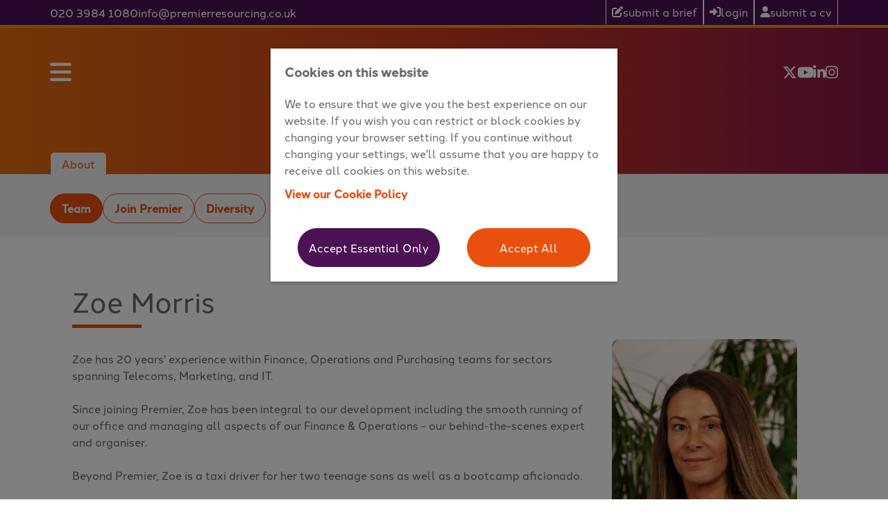

--- FILE ---
content_type: text/html; charset=utf-8
request_url: https://www.premierresourcing.co.uk/about/team/view/7/zoe-morris.aspx
body_size: 10169
content:


<!DOCTYPE html>
<html>
<head prefix="og:&#32;http://ogp.me/ns#"><meta name="viewport" content="width=device-width,&#32;initial-scale=1.0" /><link href="//fonts.googleapis.com/css?family=Open+Sans:300,400,700,900,400i,700i" rel="preload&#32;stylesheet" as="style" type="text/css" data-combine="false" /><link href="/Content/_DynamicTemplates/__shared/assets/css/animate-css-v4-1-1/animate.min.css" rel="preload&#32;stylesheet" as="style" data-combine="false" /><link href="/rss/adverts/latest.aspx" rel="alternate" type="application/rss+xml" title="Latest&#32;Jobs" /><link href="/rss/blog.aspx" rel="alternate" type="application/rss+xml" title="Latest&#32;Blog&#32;Posts" /><link rel="canonical" href="https://www.premierresourcing.co.uk/about/team/view/7/zoe-morris.aspx" /><link rel='preload stylesheet' as='style' type='text/css' href='/_firefish/AjaxControlToolkit/styles/in-use/Calendar.min.css' /><link href='/Content/_DynamicTemplates/_TemplateSite25/assets/scss/firefish.min.css?v=1.31.43' rel='preload stylesheet' as='style' data-combine='false' /><style type='text/css'>:root {--header-color:#4D1254;--header-text-color:#ffffff;--banner-text-color:#ffffff;--primary-menu-color:#E9500E;--primary-menu-text-color:#ffffff;--primary-menu-color-rgb:233, 80, 14;--primary-menu-text-color-rgb:255, 255, 255;--secondary-menu-color:#E9500E;--secondary-menu-text-color:#f2f2f2;--secondary-menu-color-rgb:233, 80, 14;--secondary-menu-text-color-rgb:242, 242, 242;--primary-color:#ffffff;--primary-text-color:#676B6D;--title-text-color:#676B6D;--hyperlink-color:#E9500E;--secondary-color:#ffffff;--secondary-text-color:#676B6D;--secondary-title-text-color:#E9500E;--secondary-hyperlink-color:#E9500E;--secondary-hyperlink-color-rgb:233, 80, 14;--secondary-color-rgb:255, 255, 255;--secondary-text-color-rgb:103, 107, 109;--secondary-title-text-color-rgb:233, 80, 14;--primary-text-color-rgb:103, 107, 109;--primary-color-rgb:255, 255, 255;--title-text-color-rgb:103, 107, 109;--hyperlink-color-rgb:233, 80, 14;--primary-button-color:#E9500E;--primary-button-text-color:#ffffff;--secondary-button-color:#4D1254;--secondary-button-text-color:#ffffff;--primary-button-color-rgb:233, 80, 14;--primary-button-text-color-rgb:255, 255, 255;--secondary-button-color-rgb:77, 18, 84;--secondary-button-text-color-rgb:255, 255, 255;--footer-color:#E9500E;--footer-text-color:#ffffff;--footer-title-text-color:#ffffff;--footer-hyperlink-color:#ffffff;}.content-item--24 {--additional-plugin-background-colour:#ffffff;--secondary-color:#ffffff;--secondary-text-color:#676B6D;--secondary-title-text-color:#676B6D;--secondary-hyperlink-color:#E9500E;--secondary-hyperlink-color-rgb:233, 80, 14;--secondary-color-rgb:255, 255, 255;--secondary-text-color-rgb:103, 107, 109;--secondary-title-text-color-rgb:103, 107, 109;}.content-item--22 {--additional-plugin-background-colour:#f2f2f2;--secondary-color:#F2F2F2;--secondary-text-color:#676B6D;--secondary-title-text-color:#676B6D;--secondary-hyperlink-color:#E95110;--secondary-hyperlink-color-rgb:233, 81, 16;--secondary-color-rgb:242, 242, 242;--secondary-text-color-rgb:103, 107, 109;--secondary-title-text-color-rgb:103, 107, 109;}.content-item--23 {--additional-plugin-background-colour:#ffffff;--secondary-color:#FFFFFF;--secondary-text-color:#676B6D;--secondary-title-text-color:#676B6D;--secondary-hyperlink-color:#E9500E;--secondary-hyperlink-color-rgb:233, 80, 14;--secondary-color-rgb:255, 255, 255;--secondary-text-color-rgb:103, 107, 109;--secondary-title-text-color-rgb:103, 107, 109;}</style><link rel="stylesheet" href="/content/custom-assets/main-layout/custom-css.css?v=NjM4MTEwMTc3MTM0ODMwMDAw" type="text/css" rel="preload stylesheet" as="style" data-combine="false"><link rel="stylesheet" href="/content/custom-assets/typography.css?v=NjM4MTAxNTY3NzIyODMwMDAw" type="text/css" rel="preload stylesheet" as="style" data-combine="false"><script defer type="application/javascript" language="javascript" src="/_firefish/bundles/js/ffCore.min.js?ffVer=3.6.311.08-639040792011353247"></script>
<script defer type="application/javascript" language="javascript" src="/_combinedresources/js/0facf9e88a6665f8236ed0f5fd872f1f.js"></script><meta property="og:title" content="Zoe Morris" /><meta property="og:url" content="https://www.premierresourcing.co.uk/about/team/view/7/zoe-morris.aspx" /><meta property="og:description" content="Zoe has worked for 20 years within Finance, Operations and Purchasing teams for many sectors including Marketing, and IT. She has joined Louise&#8217;s exciting team at Premier Resourcing. When she&#8217;s not a taxi driver for her 2 teenage sons." /><meta property="og:type" content="website" /><meta property="og:image" content="https://www.premierresourcing.co.uk/webdocs/PremierResourcing/CompanySettings/1/Social_Sharing_Logo/social-share-logo-premier.jpg" /><meta property="og:image:secure_url" content="https://www.premierresourcing.co.uk/webdocs/PremierResourcing/CompanySettings/1/Social_Sharing_Logo/social-share-logo-premier.jpg" /><link rel="image_src" type="image/jpeg" href="https://www.premierresourcing.co.uk/webdocs/PremierResourcing/CompanySettings/1/Social_Sharing_Logo/social-share-logo-premier.jpg" /><meta property="og:image:type" content="image/jpeg" /><link rel="SHORTCUT&#32;ICON" type="image/x-icon" href="https://www.premierresourcing.co.uk/webdocs/PremierResourcing/CompanySettings/1/Favicon/premier.ico" /><title>
	Zoe Morris
</title><meta name="description" content="Zoe&#32;has&#32;worked&#32;for&#32;20&#32;years&#32;within&#32;Finance,&#32;Operations&#32;and&#32;Purchasing&#32;teams&#32;for&#32;many&#32;sectors&#32;including&#32;Marketing,&#32;and&#32;IT.&#32;She&#32;has&#32;joined&#32;Louise&amp;#8217;s&#32;exciting&#32;team&#32;at&#32;Premier&#32;Resourcing.&#32;When&#32;she&amp;#8217;s&#32;not&#32;a&#32;taxi&#32;driver&#32;for&#32;her&#32;2&#32;teenage&#32;sons." /><meta name="keywords" content="Zoe&#32;Morris" /></head>
<body id="ctl00_Body" class="template-page">
    <form method="post" action="./zoe-morris.aspx" id="aspnetForm" class="layout-wrapper">
<div class="aspNetHidden">
<input type="hidden" name="__EVENTTARGET" id="__EVENTTARGET" value="" />
<input type="hidden" name="__EVENTARGUMENT" id="__EVENTARGUMENT" value="" />
<input type="hidden" name="__VIEWSTATE" id="__VIEWSTATE" value="xlfuwbzkzP+8KuLraPoIjFlw/U3XPsnP+TK6csaFfNJu7ZhsoUSGo0qtqSPvvUJ1IxGnbEyIFODfRCiFmGbzbmbgNSOgVoKkgOh/PxJRooo7ECMKTvyBTrUCM6GquVMMOAPbVj9qMP8aRJTvN1YfrIs1WKCgCyZaohRuJp5CWc1oNgHTxRKprkyv6Gen+vcSgGZuX16k+9P0v56WbKn+vUeKaapDxSGmITdBkHd12QdoO39Y3S2p7mOlMC6UKrgTPAKpdRjZVrd8/H9Wzp11XB544/3jt61ZvAOY2V6Qk/bWN1X1AD1s3jxA9/jYCX52+F5H6/+kMFpu8rxQ4L48zYflXZy8MZ6frXA5xyWWbgRl/AwsLUUMjieS/8Z6DP5HeQ9LkBNTRIHXkFqi0Fx6E7Y8J78HwmN/X7Q4pOIGmJfrMzOyADSYHmvUm9J/d4KizmVTo7fcrGFEVanAwTKNCWWKzpPib0DBXlNfQL+6Phf8WtGv/L8h3ATmrOAbYDD8mYW8bd/BRf/S9DSxC81jeCk1lOchy0WvUn4VJofMeMoMk5BokSARgrsIyYPVSK2SdQ0KOQ12Gs/xYb1J8rgPVyJ0FUs+aSm7yEo6/SJY0Rc+VbsNlMLDmgacDdrupaWztikV6m6NN5Bk1OEHLhvqrpbgmlVCnPTteiKN4HB946rzL69b7EauhMX5kKjxEgvkvGA5EpECQxPUhiQgeJ/[base64]/BS3+3VkIFqzQR9uq/PmvAL5udE8TGJW6E5YBGVDMF1L1O2JBVqBCflWzcC2Ya8QhIcAZEg3fYcVJhmF5UmWmk2GJpoPrAjbuyHRc9wQ==" />
</div>

<script type="text/javascript">
//<![CDATA[
var theForm = document.forms['aspnetForm'];
if (!theForm) {
    theForm = document.aspnetForm;
}
function __doPostBack(eventTarget, eventArgument) {
    if (!theForm.onsubmit || (theForm.onsubmit() != false)) {
        theForm.__EVENTTARGET.value = eventTarget;
        theForm.__EVENTARGUMENT.value = eventArgument;
        theForm.submit();
    }
}
//]]>
</script>



<script src="../../../../scripts/aspNetFramework.min.js" type="text/javascript"></script>
<div class="aspNetHidden">

	<input type="hidden" name="__VIEWSTATEGENERATOR" id="__VIEWSTATEGENERATOR" value="5F38C329" />
	<input type="hidden" name="__EVENTVALIDATION" id="__EVENTVALIDATION" value="AUZgrkWgiuspXUFH9nXdt5zOiGfvAFCm8Ba+PeVCXDkgK8N0jgqFwGnOA2RwE/+ZGOMEkHA69HyV+j14+HGv9dA/fsYkCOdA0yDqKw2ZcoXDmk3CiUviDQ8KWT0F+hji1l4fCOc/NR+hF3p5uS4FG3jFGCM=" />
</div>
        <script type="text/javascript">
//<![CDATA[
Sys.WebForms.PageRequestManager._initialize('ctl00$ScriptManager1', 'aspnetForm', ['fctl00$PgMsg$upPgMsg',''], [], [], 90, 'ctl00');
//]]>
</script>


        

<header class="site-header site-header--normal">
    <div class="site-header-top">
        <div class="site-header-top-container site-container">
            <div class="site-header-contact">
                <a href="tel:020 3984 1080" id="ctl00_Header_lnkPhone">020 3984 1080</a>
                <a href="mailto:info@premierresourcing.co.uk" id="ctl00_Header_lnkEmail">info@premierresourcing.co.uk</a>
            </div>
            <div class="site-header-cta">
                <a href="https://www.premierresourcing.co.uk/submit-a-brief.aspx" id="ctl00_Header_lnkRequestVacancy">
                    <i class="fas fa-edit"></i>
                    <span id="ctl00_Header_lnkRequestVacancytxt">Submit a Brief</span>
                </a>
                <a href="/login" id="ctl00_Header_lnkLogin">
                    <i class="fas fa-sign-in-alt"></i>
                    Login
                </a>
                <a href="/register" id="ctl00_Header_lnkRegister">
                    <i class="fas fa-user"></i>
                    Submit a CV
                </a>
                
                
            </div>
        </div>
    </div>
    <div class="site-header-bottom site-container">
        <div class="site-header-hamburger-box">
            <i class="fas fa-bars site-header-hamburger js-burger-menu" tabindex="0"></i>
        </div>
        <div class="site-header-logo">
            <a href="/" id="ctl00_Header_lnkLogo" title="Premier&#32;Resourcing">
                <img src="https://www.premierresourcing.co.uk/webdocs/PremierResourcing/StarterSite/1/Logo/pr-header-logo-new.png" id="ctl00_Header_imgLogo" data-template-id="25" data-template-name="mandarin" alt="Premier&#32;Resourcing" />
            </a>
        </div>
        <div class="site-header-social">
            
<a href="http://www.twitter.com/PremierResuk" id="ctl00_Header_SocialLinksHeader_lnkTwitter">
    <i class="fab fa-x-twitter"></i>
</a>
<a href="http://www.youtube.com/channel/UCN0ucyXLI-iIfHYnRVnIMVA" id="ctl00_Header_SocialLinksHeader_lnkVideo">
    <i class="fab fa-youtube"></i>
</a>
<a href="http://www.linkedin.com/company/premier-resourcing-uk/?viewAsMember=true" id="ctl00_Header_SocialLinksHeader_lnkLinkedIn">
    <i class="fab fa-linkedin-in"></i>
</a>
<a href="https://www.instagram.com/premier_resourcing/" id="ctl00_Header_SocialLinksHeader_lnkInstagram">
    <i class="fab fa-instagram"></i>
</a>


        </div>

        <div class="site-nav-primary">
            <div class="site-container">
                <div class="site-nav-close">
                    <i class="fas fa-times" tabindex="0"></i>
                </div>
                <nav class="site-nav-primary-menu-container">
                    <div class="site-nav-primary-items">
                        
  
  <ul class="js-menu-items">
  <li class="site-nav-primary-item"><a class="site-nav-primary-link" href="https://www.premierresourcing.co.uk/">Home</a></li>
  <li class="site-nav-primary-item"><a href="#" class="site-nav-primary-link site-nav-primary-link--selected">About<i class="fas fa-angle-right site-nav-primary-link__caret" tabindex="0"></i></a><ul class="site-nav-primary-child-menu">
      <li class="site-nav-primary-item"><a href="https://www.premierresourcing.co.uk/about/team.aspx" class="site-nav-primary-link site-nav-primary-link--selected">Team</a></li>
      <li class="site-nav-primary-item"><a class="site-nav-primary-link" href="https://www.premierresourcing.co.uk/about/join-premier.aspx">Join Premier</a></li>
      <li class="site-nav-primary-item"><a class="site-nav-primary-link" href="https://www.premierresourcing.co.uk/about/diversity.aspx">Diversity</a></li>
    </ul>
  </li>
  <li class="site-nav-primary-item"><a class="site-nav-primary-link" href="https://www.premierresourcing.co.uk/vacancies.aspx">Vacancies</a></li>
  <li class="site-nav-primary-item"><a class="site-nav-primary-link" href="#">Sectors<i class="fas fa-angle-right site-nav-primary-link__caret" tabindex="0"></i></a><ul class="site-nav-primary-child-menu">
      <li class="site-nav-primary-item"><a class="site-nav-primary-link" href="https://www.premierresourcing.co.uk/sectors/pr-comms.aspx">PR &amp; Comms</a></li>
      <li class="site-nav-primary-item"><a class="site-nav-primary-link" href="https://www.premierresourcing.co.uk/sectors/marketing.aspx">Marketing</a></li>
      <li class="site-nav-primary-item"><a class="site-nav-primary-link" href="https://www.premierresourcing.co.uk/sectors/social-content.aspx">Social &amp; Content</a></li>
      <li class="site-nav-primary-item"><a class="site-nav-primary-link" href="https://www.premierresourcing.co.uk/sectors/creative.aspx">Creative</a></li>
      <li class="site-nav-primary-item"><a class="site-nav-primary-link" href="https://www.premierresourcing.co.uk/sectors/freelance-interim.aspx">Freelance &amp; Interim</a></li>
    </ul>
  </li>
  <li class="site-nav-primary-item"><a class="site-nav-primary-link" href="https://www.premierresourcing.co.uk/insights.aspx">Insights</a></li>
  <li class="site-nav-primary-item"><a class="site-nav-primary-link" href="https://www.premierresourcing.co.uk/contact.aspx">Contact</a></li>
  <li class="site-nav-primary-item"><a class="site-nav-primary-link" href="https://www.premierresourcing.co.uk/submit-a-brief.aspx">Submit a brief</a></li>
</ul>

                    </div>
                    <div class="site-nav-primary-cta">
                        <a href="/login" id="ctl00_Header_lnkLoginNav" class="secondary-button">
                            <i class="fas fa-sign-in-alt"></i>
                            Login
                        </a>
                        <a href="/register" id="ctl00_Header_lnkRegisterNav" class="secondary-button">
                            <i class="fas fa-user"></i>
                            Submit a CV
                        </a>
                        <a href="https://www.premierresourcing.co.uk/submit-a-brief.aspx" id="ctl00_Header_lnkRequestVacancyNav" class="secondary-button">
                            <i class="fas fa-user"></i>
                            <span id="ctl00_Header_lnkRequestVacancyNavtxt">Submit a Brief</span>
                        </a>
                        
                        
                    </div>
                </nav>
            </div>
        </div>

    </div>

</header>

        <section class="site-banner">
            <div class="site-banner-top">
                <div id="ctl00_bannerImageContainer" class="site-banner-image-container"></div>
                <div class="site-banner-content">
                    <div class="site-banner-content__text">
                        
                    </div>
                    
                </div>
            </div>
            <nav class="site-banner-nav">
                <div class="site-container">
                    <div id="ctl00_divCurrentPage" class="site-banner-nav__current">
                        About
                    </div>
                    
  
  <ul>
            <li class="site-nav-breadcrumb-item site-nav-breadcrumb-item--selected"><a class="site-nav-breadcrumb-link" href="https://www.premierresourcing.co.uk/about/team.aspx">Team</a></li>
            <li class="site-nav-breadcrumb-item"><a class="site-nav-breadcrumb-link" href="https://www.premierresourcing.co.uk/about/join-premier.aspx">Join Premier</a></li>
            <li class="site-nav-breadcrumb-item"><a class="site-nav-breadcrumb-link" href="https://www.premierresourcing.co.uk/about/diversity.aspx">Diversity</a></li>
          </ul>

                </div>
            </nav>
        </section>

        <main role="main"
              class="site-main">
            
    
  
  <div class="site-container">
  <div class="page page--team"><article><div class="team-member-header">
        <h1 class="team-member-title">Zoe Morris</h1>
      </div>
      <div class="team-member-split">
        <div class="team-member-profile"><p paraeid="{405e6130-d9fa-45ca-a79d-eaeb78f2fa94}{144}" paraid="841382419">Zoe has 20 years&#39; experience within Finance, Operations and Purchasing teams for sectors spanning Telecoms, Marketing, and IT.&nbsp;<br />
<br />
Since joining Premier, Zoe has been integral to our development including the smooth running of our office and managing all aspects of our Finance &amp; Operations - our behind-the-scenes expert and organiser.&nbsp;<br />
<br />
Beyond Premier, Zoe is a taxi driver for her two teenage sons as well as a bootcamp aficionado.&nbsp;&nbsp;</p>

<div style="padding:56.25% 0 0 0;position:relative;">&nbsp;</div>
<script src="https://player.vimeo.com/api/player.js"></script></div>
        <div class="team-member-detail-container fade-in-right">
          <div class="team-member-image-container"><img class="team-member-image" src="/userfiles/PremierResourcing/ffImages/1M3A7239ps3.jpg" alt="" title=""></div>
          <div class="team-member-name">
            <h2><a href="https://www.premierresourcing.co.uk/about/team/view/7/zoe-morris.aspx">Zoe Morris</a></h2>
          </div>
          <div class="team-member-sub-title">
            <h3>Finance &amp; Operations Manager</h3>
          </div>
          <div class="team-member-contact">
            <ul class="list">
              <li><a href="mailto:mailto:zoe@premierresourcing.co.uk"><i class="fas fa-envelope"></i></a></li>
              <li><a href="tel:callto:0203 984 1084"><i class="fas fa-phone"></i></a></li>
              <li><a href="https://www.linkedin.com/in/zoe-morris-36195118a/"><i class="fab fa-linkedin-in"></i></a></li>
            </ul>
          </div>
        </div>
      </div></article></div>
</div>

    
  <div class="content-section content-section--our-values">
  <div class="content-container">
    <h2 class="ffFontManagement__header1 mid-border" style="text-align: center;">Our values</h2>
    <p style="font-size: 16pt; text-align: center;">With us, your recruitment journey is in safe hands.</p>
    <p style="text-align: center;">We believe the best results come from building collaborative, long-term relationships and we work to a set of values that reflect this. Demonstrating our passion, enthusiasm and expertise, they're what makes us your IDEAL recruitment partner.</p>
    <div class="values-wrapper">
      <div class="values-list" id="values-row">
        <div class="values-list-item active">
          <div class="values-oval"><span>I</span></div>
          <div class="values-description">
            <h3 style="color:#e9500e;">Integral</h3>
            <p>Working closely with you to identify the finest talent and the best roles.</p>
          </div>
        </div>
        <div class="values-list-item">
          <div class="values-oval"><span>D</span></div>
          <div class="values-description">
            <h3 style="color:#e9500e;">Diverse</h3>
            <p>Ensuring our shortlists are gender-balanced and ethnically diverse.</p>
          </div>
        </div>
        <div class="values-list-item">
          <div class="values-oval"><span>E</span></div>
          <div class="values-description">
            <h3 style="color:#e9500e;">Expert</h3>
            <p>Giving you the benefit of more than 20 years of experience and a proven track record.</p>
          </div>
        </div>
        <div class="values-list-item">
          <div class="values-oval"><span>A</span></div>
          <div class="values-description">
            <h3 style="color:#e9500e;">Agile</h3>
            <p>Responding to your changing requirements to deliver every time.</p>
          </div>
        </div>
        <div class="values-list-item">
          <div class="values-oval"><span>L</span></div>
          <div class="values-description">
            <h3 style="color:#e9500e;">Longevity</h3>
            <p>Developing collaborative, long-term partnerships and meaningful relationships.</p>
          </div>
        </div>
      </div>
    </div><script type="text/javascript">
          const links = document.querySelectorAll(".values-list-item");

          links.forEach((link)=> {
            link.addEventListener("click", function(){
              links.forEach((e)=> {e.classList.remove('active')});
              this.classList.add('active');
            })
          })
        </script></div>
</div>
<div class="content-section content-section--refer-a-friend">
  <div class="content-container">
    <div class="content-split content-split--refer-a-friend">
      <div class="content-item ">
        <h2 class="ffFontManagement__header1">Refer a friend</h2>
        <p style="font-size:16pt;">Earn up to £150 when you refer a friend!</p>
        <p>Every month we reward hundereds of people for recomending a friend to opremier. Know someone loking to move jobs?</p><a class="btn" href="/contact.aspx">refer a friend</a></div>
    </div>
    <div class="content-item overflow--image"><img alt="" src="/userfiles/PremierResourcing/WebContent/keyboard.png?created=23-01-09-15-01-02"></div>
  </div>
</div>



            
        </main>

        

<footer class="site-footer">
    <div class="site-footer-content site-container">
        <div class="site-footer-info">
            <div id="ctl00_Footer_divFooterLogo" class="site-footer-info-brand">
                <a href="/" id="ctl00_Footer_lnkLogo" class="site-footer-info-brand__logo-link">
                    <img src="https://www.premierresourcing.co.uk/webdocs/PremierResourcing/StarterSite/1/SecondaryLogo/pr-footer-logo.png" id="ctl00_Footer_imgLogo" class="site-footer-info-brand__logo" />
                </a>
            </div>
            <div class="site-footer-info__address">
                85 Tottenham Court Road, London, W1T 4TQ
            </div>
            <div class="site-footer-info__address">
                Serendipity Labs,&#10;1 Cambridge Square, &#10;Cambridge&#10;CB4 0AE
            </div>
        </div>
        <div class="site-footer-navigation">
            
  
  <nav><ul>
    <li class="site-nav-footer-item"><a class="site-nav-footer-link" href="#">About</a><ul class="site-nav-footer-child-menu">
        <li class="site-nav-footer-item"><a class="site-nav-footer-link" href="https://www.premierresourcing.co.uk/about/team.aspx">Team</a></li>
        <li class="site-nav-footer-item"><a class="site-nav-footer-link" href="https://www.premierresourcing.co.uk/about/join-premier.aspx">Join Premier</a></li>
        <li class="site-nav-footer-item"><a class="site-nav-footer-link" href="https://www.premierresourcing.co.uk/about/diversity.aspx">Diversity</a></li>
      </ul>
    </li>
    <li class="site-nav-footer-item"><a class="site-nav-footer-link" href="https://www.premierresourcing.co.uk/vacancies.aspx">Vacancies</a></li>
    <li class="site-nav-footer-item"><a class="site-nav-footer-link" href="https://www.premierresourcing.co.uk/insights.aspx">Insights</a></li>
    <li class="site-nav-footer-item"><a class="site-nav-footer-link" href="https://www.premierresourcing.co.uk/contact.aspx">Contact</a></li>
  </ul></nav>

        </div>
        <div class="site-footer-contact">
            <div class="site-footer-contact__social">
                
<a href="http://www.twitter.com/PremierResuk" id="ctl00_Footer_SocialLinksFooter_lnkTwitter">
    <i class="fab fa-x-twitter"></i>
</a>
<a href="http://www.youtube.com/channel/UCN0ucyXLI-iIfHYnRVnIMVA" id="ctl00_Footer_SocialLinksFooter_lnkVideo">
    <i class="fab fa-youtube"></i>
</a>
<a href="http://www.linkedin.com/company/premier-resourcing-uk/?viewAsMember=true" id="ctl00_Footer_SocialLinksFooter_lnkLinkedIn">
    <i class="fab fa-linkedin-in"></i>
</a>
<a href="https://www.instagram.com/premier_resourcing/" id="ctl00_Footer_SocialLinksFooter_lnkInstagram">
    <i class="fab fa-instagram"></i>
</a>


            </div>
            <a href="tel:020 3984 1080" id="ctl00_Footer_lnkPhone">020 3984 1080</a>
            <a href="mailto:info@premierresourcing.co.uk" id="ctl00_Footer_lnkEmail">info@premierresourcing.co.uk</a>
        </div>
    </div>
    <div class="site-footer-other site-container">
        <div class="site-footer-other__legal">
            <a href="https://www.premierresourcing.co.uk/web-privacy-cookie-policy.aspx" id="ctl00_Footer_lnkPrivacy">Web Privacy &amp; Cookie Policy</a>
             | 
            <a href="https://www.premierresourcing.co.uk/premier-resourcing-privacy-notice.aspx" id="ctl00_Footer_lnkCandidate">Premier Resourcing Privacy Notice</a>
            
            
        </div>
        <div class="site-footer-other__copyright">
            <span>
                &copy; 2026
                Premier Resourcing
            </span>
        </div>
        <div class="site-footer-other__company-detail">
            
            
            Registration: 07720880
        </div>
        <div class="site-footer-other__poweredby">
            <div id="ctl00_Footer_ffPoweredBy" class="ffPoweredBy">
	<div title="Recruitment&#32;Software&#32;-&#32;Firefish&#32;Software" class="ffPoweredBy__container">
		<a href="https://www.firefishsoftware.com" title="Recruitment&#32;Software&#32;-&#32;Firefish&#32;Software" class="ffPoweredBy__link"><span class="ffPoweredBy__text">Powered by Firefish</span><span class="ffPoweredBy__logo"><svg version='1.1' id='ffPoweredBySVG' width='26' height='26' viewBox='0 0 620 782.66669' xmlns='http://www.w3.org/2000/svg' xmlns:svg='http://www.w3.org/2000/svg'><title id='title' lang='en'>Recruitment Software - Firefish Software</title><defs id='defs6' /><g id='g8'><path fill='currentColor' style='fill-opacity:1;stroke:none;stroke-width:1.33333' d='m 385.87017,-2.4070097 c 15.31067,27.5001347 31.50533,53.1929347 43.19867,82.6666697 7.31066,18.428137 12.73733,37.624 15.088,57.33334 1.65333,13.87466 -2.85334,29.83867 -7.892,42.66667 -29.012,73.84133 -115.288,85.73466 -183.72799,100.768 -15.3,3.36 -31.86267,4.88667 -46.66667,9.89867 v 1.33333 l 62.66667,11.43467 126.66665,33.89866 62.66667,21.33334 v 1.33333 c -43.81733,-0.36267 -85.85867,-0.62267 -129.33333,7.232 -91.19733,16.47867 -192.07466,67.848 -254.440264,136.76801 -31.5596,34.876 -61.56962,70.976 -70.0731098,118.66667 -17.0151602,95.428 81.1529698,148.93067 163.1800438,154.548 124.88534,8.552 269.88133,-39.55333 355.88,-131.88134 C 606.20218,556.35834 638.72885,419.67167 611.66885,301.593 595.28218,230.09033 559.43818,165.65033 512.6435,109.593 489.03684,81.31246 462.1395,55.705525 433.87017,32.152591 419.22084,19.947258 403.1875,5.7852173 385.87017,-2.4070097 M 95.203506,595.36501 c 33.281874,-5.68533 42.680004,46.60934 9.333344,52.456 -34.509874,6.052 -43.832414,-46.56133 -9.333344,-52.456 z' id='path170' /></g></svg></span></a>
	</div>
</div>
        </div>
    </div>
</footer>
    <div id="ctl00_PgMsg_upPgMsg">

</div><div class="ffCookie-modal">
	<div class="ffCookie-modal-content&#32;ffCookie-modal-content--fontManaged">
		<div class="ffCookie-modal-header">
			<div class="ffCookie-modal-title&#32;ffCookie-modal-title--fontManaged">
				Cookies on this website
			</div>
		</div><div class="ffCookie-modal-body">
			We to ensure that we give you the best experience on our website. If you wish you can restrict or block cookies by changing your browser setting. If you continue without changing your settings, we&#39;ll assume that you are happy to receive all cookies on this website.<p class="ffCookie-modal-policy-link"><a href="https://www.premierresourcing.co.uk/web-privacy-cookie-policy.aspx">View our Cookie Policy</a></p>
		</div><div class="ffCookie-modal-buttons">
			<a id="ctl00_accept-essential-button" class="ffCookie-modal-button&#32;ffCookie-modal-button-essential" href="javascript:__doPostBack(&#39;ctl00$accept-essential-button&#39;,&#39;&#39;)">Accept Essential Only</a><a id="ctl00_accept-all-button" class="ffCookie-modal-button&#32;ffCookie-modal-button-all" href="javascript:__doPostBack(&#39;ctl00$accept-all-button&#39;,&#39;&#39;)">Accept All</a>
		</div>
	</div>
</div><input type="hidden" name="ctl00$hfAngularAntiForgeryToken" id="ctl00_hfAngularAntiForgeryToken" value="f74b28145d574b5699b78bdf1036640e" />

<script type="text/javascript">
//<![CDATA[
document.addEventListener('DOMContentLoaded', function(event) { 

   firefish.Utilities.DateTimeHelper.DatePattern = 'dd/MM/yyyy';
   firefish.Utilities.DateTimeHelper.DatePartSeparator = '/';

   ffControlSystem.createControl(firefish.Web.WebControls.ffModalPanel, "ctl00_PgMsg_mdlMsgCtrlr", "showPanel|:false|;postbackOnClose|:false|;allowEscClose|:true|;UseOversizeAutoScrolling|:true|;titleText|:\"Warning\"|;modalLevel|:1|;customZIndex|:0|;isPinned|:false|;panelBodyScrollFunction|:null|;");
   ffControlSystem.postControlsCreated();
});
//]]>
</script>
</form>

    <script type='application/javascript' src='/Content/_DynamicTemplates/_TemplateSite25/assets/js/main.js?v=1.31.43'></script>
    <script type="application/javascript" src="/Content/_DynamicTemplates/__shared/assets/js/CountUp-v2/countUp.js"></script>
    <script type="application/javascript" src="/Content/_DynamicTemplates/__shared/assets/js/socialShare/socialShare.js"></script>
</body>
</html>
<span id="ctl00_ffAntiForgery"></span>

--- FILE ---
content_type: text/css; charset=utf-8
request_url: https://www.premierresourcing.co.uk/content/custom-assets/main-layout/custom-css.css?v=NjM4MTEwMTc3MTM0ODMwMDAw
body_size: 14110
content:
.mid-border::after {
    content: ' ';
    display: block;
    width: 100px;
    padding-bottom: .5rem;
    border-bottom: 5px solid var(--hyperlink-color);
    margin: 0 auto;
}

.font-size-bigger {
    font-size: 1.5em;
}

.featured__view-all a {
    background: var(--secondary-hyperlink-color) !important;
    color: var(--secondary-color) !important;
}

.list--job ~ .featured__view-all a {
    background: linear-gradient(270deg, #86174b 0%, #ce3a1e 50%, #e66d10 100%) !important;
    border: none !important;
}
.list--job ~ .featured__view-all a:hover {
    box-shadow: var(--shadow-default) !important;
}

.content-item--additional {
	width: 100%;
}

.template-home-page h1.content-title--main {
	display: none;
	visibility: hidden;
}

.template-home-page main.site-main {
	margin-bottom: 0;
}

.site-banner-top, .site-banner-image-container  {
  background: linear-gradient(90deg, #e66d10 0%, #ce3a1e 50%, #86174b 100%);	
}

@media (max-width: 1199px) {
    .site-banner__downArrow {
        display: none;
    }
}

.site-header-logo img {
	max-height: 90px;
	padding-top: var(--spacing-small);
}

.site-footer {
  background: linear-gradient(270deg, #e66d10 0%, #ce3a1e 50%, #86174b 100%);	
  border-top: 10px solid #EE9800;
}

.site-footer-content {
	margin-top: 6rem;
}

.site-footer-info-brand__name {
	display: none;
}

input[type="button"]:not(.secondary-button):not(.btn-cancel):not(.btn-back):not(.btn-refer),
input[type="submit"]:not(.secondary-button):not(.btn-cancel):not(.btn-back):not(.btn-refer),
button:not(.secondary-button):not(.btn-cancel):not(.btn-back):not(.btn-refer),
.primary-button {
  background: linear-gradient(270deg, #86174b 0%, #ce3a1e 50%, #e66d10 100%);
}

.team {
    background: #f2f2f2;
    padding: var(--spacing-default) 0;
}

.list--tag {
    padding-top: var(--spacing-small);
}

.card--blog {
	border-color: #ffffff !important;
}

.card--blog .card__middle .blog-date {
	text-transform: uppercase;
} 

.featured.content-item--4 {
	background: linear-gradient(135deg, #EE9800 0%, #F8C900 100%) !important;
}

.featured.content-item--4 .featured__view-all a,
.featured.content-item--27 .featured__view-all a {
    border-color: transparent !important;
}

.card--job {
	box-shadow: 0 0 18px 0 rgba(0,0,0,0.1) !important;
}

.card--job:hover {
	box-shadow: 0 0 18px 0 rgba(0,0,0,0.3) !important;
}

/* Our Values Additional Content */
.content-section--our-values {
    padding: var(--spacing-default) 0;
}

.values-list {
    display: flex;
    flex-direction: column;
    align-content: center;
    margin-bottom: var(--spacing-default);
}
.values-list-item {
    display: flex;
    align-items: center;
    flex-direction: column;
    margin: 1rem;
}
.values-list-item .values-oval {
    cursor: pointer;
    position:relative;
    box-sizing: border-box;
    overflow: hidden;
    height: 135px;
    width: 135px;
    line-height: 135px;
    font-size:4.5rem;
    text-align:center;
    border-radius: 50%;
    border: 1px solid #FFFFFF;
    background-color:#fff;
    box-shadow: 0 0 18px 0 rgba(0,0,0,0.1);
    will-change:box-shadow;
    transition: box-shadow .5s;
    
}
.values-list-item .values-oval:before {
    content: "";
    display: block;
    position: absolute;
    z-index:1;
    left:0;
    top:0;
    right:0;
    bottom:0;
    background-color:#CE3A1E;
    background-image: linear-gradient(270deg, #86174B 0%, #CE3A1E 50.16%, #E66D10 100%);
    opacity:0;
    will-change: opacity;
    transition: opacity 1s;
}
.values-list-item .values-oval span {
    position: relative;
    z-index:2;
    background-color:#CE3A1E;
    background-image: linear-gradient(270deg, #86174B 0%, #CE3A1E 50.16%, #E66D10 100%);
    -webkit-background-clip: text;
    -webkit-text-fill-color: transparent; 
    -moz-background-clip: text;
    -moz-text-fill-color: transparent;
}
.values-list-item.active .values-oval span,
.values-list-item:hover .values-oval span {
    color:#fff;
    background-color: #fff;
    -webkit-background-clip: text;
    -webkit-text-fill-color: #fff;
    -moz-background-clip: text;
    -moz-text-fill-color: #fff;
}
.values-list-item.active .values-oval:before,
.values-list-item:hover .values-oval:before {
    opacity: 1;
}

.values-description {
    text-align: center;
}

@media only screen and (min-width: 768px) {

    .values-list {
        display: flex;
        flex-direction: row;
        flex-wrap: nowrap;
        position: relative;
        justify-content:center;
        padding-bottom: 8rem;
    }
    .values-list-item {
        margin: 2rem 1rem;
    }
    .values-description {
        position: absolute;
        left: 50%;
        top:calc(100% - 9rem);
        transform:translateX(-50%);
        opacity: 0;
        will-change: opacity;
        transition: opacity .5s;
    }
    .values-list-item.active .values-description {
        opacity:1;
    }
}

/* Refer a Friend Additional Content */
.content-section--refer-a-friend {
    background: #F2F2F2;    
    position: relative;    
}
.content-split--refer-a-friend {
    align-items: center;
    min-height: 24rem;
    padding: 0 var(--spacing-small);
}
.content-item.overflow--image {
    position: absolute;
    top: 0;
    right: 0;
    transform: translateX(0);
}
.content-item.overflow--image img {
    margin: 0;
    max-height: calc(20rem + 4rem);
    border-radius: 0;
}
@media only screen and (max-width: 699px) {
    .content-split--refer-a-friend {        
        text-align: center;
    }
    .content-split--refer-a-friend .ffFontManagement__header1::after {
        margin: 0 auto;
    }
    .content-item.overflow--image { 
        display: none;
    }
}
.content-split--refer-a-friend .btn {
    color: #ffffff !important;
}
.content-split--refer-a-friend .btn:hover {
    color: #E9500E !important;    
}
.content-item--21,
.content-item--23,
.content-item--28,
.content-item--49,
.content-item--50,
.content-item--51,
.content-item--52,
.content-item--53,
.content-item--54 {
	padding: 0 !important;
}
.content-item--21 .animate__animated,
.content-item--23 .animate__animated,
.content-item--28 .animate__animated,
.content-item--49 .animate__animated,
.content-item--50 .animate__animated,
.content-item--51 .animate__animated,
.content-item--52 .animate__animated,
.content-item--53 .animate__animated,
.content-item--54 .animate__animated {
    opacity: 1;
    transition-property: none !important;
    transform: none !important;
    animation: none !important;    
}
@media only screen and (min-width: 768px) {
    .content-container.expanded .content-split {
        align-self: center;
    }
    .content-container.expanded {
        min-height: 20rem;
        display: flex;
    }
    .content-container.expanded .content-item.overflow--image {
      position:absolute;
      top:0;
      right:0;
      transform: translateX(0);
    }

    .content-item.overflow--image img {
        margin:0;
        max-height: calc(20rem + 4rem);
    }
}

/* Candidate/Contact CTA Additional Content */

.btn {
    cursor: pointer;
    display: inline-block;
    box-sizing: border-box;
    text-align:center;
    padding:1rem;
    min-height: 3rem;
    min-width: 50%;
    border: 1px solid #E9500E;
    border-radius: 2rem;
    background-color: #E9500E;
    color:#fff;
    overflow: hidden;
    will-change: background-color, color, border-color;
    transition:background-color .3s, color, border-color;
}
.btn:hover {
    background-color: #fff;
    color:#E9500E;
    border: 1px solid #E9500E;
}
.btn.secondary {
    color:#FAFAFA;
    position: relative;
    background: linear-gradient(270deg, #86174b 0%, #ce3a1e 50%, #e66d10 100%);
    z-index: 1;
}
.btn.secondary::before {
    position: absolute;
    content: "";
    top: 0;
    right: 0;
    bottom: 0;
    left: 0;
    background-color:#FAFAFA;
    z-index: -1;
    transition: opacity .3s linear;
    opacity: 0;
}
.btn.secondary:hover {
    background: linear-gradient(270deg, #86174b 0%, #ce3a1e 50%, #e66d10 100%);
    color:#E9500E;
}
.btn.secondary:hover::before {
    opacity: 1;
}

.content-split.cta {
    position: relative;
    border-radius: 1rem;
    background-color: #FFFFFF;
    box-shadow: 0 0 1rem 0 rgba(0,0,0,0.1);
}
.content-split.cta::before {
    content:"";
    display: block;
    position: absolute;
    top:50%;
    left:0;
    width: 100%;
    height:1px;
    background-color:#F2F2F2;
}
.content-split.cta .content-item {
    padding-top:2rem;
    position: relative;
    display: flex;
    justify-content: center;
    overflow: hidden;
}
.content-split.cta .content-item::before {
    content:"";
    display: block;
    width:50%;
    padding-top:50%;
    border-radius: 50%;
    position: absolute;
    bottom:25%;
    left:33%;
    background-color:#E9500E;
    will-change: transform;
    transition:transform .3s ease-in-out;
    transform: scale(0);

}
.content-split.cta .content-item:hover::before {
    transform: scale(1);
}
.content-split.cta .content-item img {
    position: relative;
    z-index:1;
    max-height: 20rem;
}
.content-split.cta .content-item .btn {
    position: absolute;
    bottom: 2rem;
    left: 50%;
    transform: translateX(-50%);
    z-index:2;
}

@media only screen and (min-width: 768px) {
    .content-split.cta .content-item img {
        max-height: 30rem;
    }
    .content-split.cta:before {
        top:0;
        left:50%;
        width: 1px;
        height:100%;
    }
}

/* Join the Team Additional Content */
/* .content-split.join-team {
	align-items: center;
} */
.content-split.join-team .join-team-image {
	text-align: right;
 }

.content-split.join-team .join-team-image img {
	max-width: 475px !important;
	height: auto !important;
 }

.site-header-top {
  border-bottom: 4px solid #EE9800;
 }

 /* Team Single Page Custom Overrides */
.content-section--team-jobs {
    background: linear-gradient(90deg, #e66d10 0%, #ce3a1e 50%, #86174b 100%);	
}

.content-section--team-jobs a.primary-button {
    background: #ffffff;
    color: var(--hyperlink-color);
}

/* Locations Additional Content Area */
.content-section--locations {
    padding: var(--spacing-large) 0;
}
.content-section--locations h2 {
    margin-bottom: 2rem !important;
}
.content-section--locations p {
    font-size: 1.5em;
}

/* Join Premier Additional Content Page */

.benefits-container {
    display: grid; 
    grid-template-columns: 1fr 1fr;
    grid-auto-rows:max-content;
    grid-template-areas: 
        ". ."
        ". ."
        "i1 i1";
    gap: 20px 20px;
}
.benefits-container h3 {
    font-size: 24px !important;
    line-height: 1.2 !important;
    color: #E9500E;
}
.benefits-container .grid-image {
    grid-area: i1;
    display: flex;
    justify-content: center;
}

.benefits-container .grid-image  img{
    width: clamp(400px, 40%, 500px);
    align-self: center;
}

@media only screen and (min-width: 768px) {
    .benefits-container {
        display: grid; 
        grid-auto-rows: 1fr; 
        grid-template-columns: 1fr 1fr 2fr; 
        grid-template-rows: 1fr 1fr; 
        gap: 20px 20px; 
        grid-template-areas: 
            ". . i1"
            ". . i1";
    }
    .benefits-containe--reverse {
        grid-template-columns:2fr 1fr 1fr ;
        grid-template-areas: 
            "i1 . ."
            "i1 . .";
        margin: var(--spacing-large) 0;
    }
}

.why-different .color-primary {
    color:#E9500E;
}

.why-different .card {
    padding:2rem;
    border-radius: 18px;
    background-color: #FFFFFF;
    box-shadow: 0 0 18px 0 rgba(0,0,0,0.1);
    text-align:center;
    border: none !important;
}
.why-different .card img.icon {
    max-width:6rem;
}
.why-different .card > :last-child {
    margin-bottom:0;
}

@media only screen and (max-width: 699px) {
    .why-different .card img.icon {
        max-width: 6rem !important;
        margin: 0 auto;
    }
}

/* Medium devices (landscape tablets, 768px and up) */
@media only screen and (min-width: 768px) {
    .why-different .card {
        padding:2rem;
    }
    .why-different .card img.icon {
        max-width:6rem;
    }
}

/* Campaign Single Page */
.content-section--job-roles {
    background-color: #f2f2f2;
    padding: var(--spacing-default) 0;
}
.content-section--job-roles .color-primary {
    color:#E9500E;
}
.content-section--job-roles .card {
    padding:2rem;
    border-radius: 18px;
    background-color: #FFFFFF;
    box-shadow: 0 0 18px 0 rgba(0,0,0,0.1);
    text-align:center;
    border: none;
}
.content-section--job-roles h3 {
    font-size: 24px !important;
    line-height: 1.2 !important;
}
.content-section--job-roles .card img.icon {
    max-width:6rem;
}
.content-section--job-roles .card > :last-child {
    margin-bottom:0;
}

/* Medium devices (landscape tablets, 768px and up) */
@media only screen and (min-width: 768px) {
    .content-section--job-roles .card {
        padding:2rem;
    }
    .content-section--job-roles .card img.icon {
        max-width:6rem;
    }
}

.content-section--lets-talk {
    background: #4D1254;
    color: #ffffff;
    padding: var(--spacing-large) 0;
}

.content-section--lets-talk .content-container {
    padding: 0 var(--spacing-large);    
    font-size: 1.1em;
}

@media only screen and (min-width: 1198px) {
    .content-section--lets-talk .content-container {
        max-width: 50%;
    }   
}


/* New Job Sectors Content Pages */
.lets-talk {
    padding: 0 var(--spacing-large);    
    font-size: 1.1em;
    margin: 0 auto;    
}

@media only screen and (min-width: 1198px) {
    .lets-talk {
        max-width: 80%;
    }   
}

.job-roles {
    padding: var(--spacing-default) 0;
}
.job-roles .color-primary {
    color:#E9500E;
}
.job-roles .card {
    padding:2rem;
    border-radius: 18px;
    background-color: #FFFFFF;
    box-shadow: 0 0 18px 0 rgba(0,0,0,0.1);
    text-align:center;
    border: none;
    justify-content: center;
}
.job-roles h3 {
    font-size: 24px !important;
    line-height: 1.2 !important;
}
.job-roles .card img.icon {
    max-width:6rem;
}

/* Medium devices (landscape tablets, 768px and up) */
@media only screen and (min-width: 768px) {
    .job-roles .card {
        padding:2rem;
    }
    .job-roles .card img.icon {
        max-width:6rem;
    }
}

.locations h2 {
    margin-bottom: 2rem !important;
}
.locations p {
    font-size: 1.5em;
}

--- FILE ---
content_type: text/css; charset=utf-8
request_url: https://www.premierresourcing.co.uk/content/custom-assets/typography.css?v=NjM4MTAxNTY3NzIyODMwMDAw
body_size: 1100
content:
@import url('https://use.typekit.net/kbv6fuc.css');html{font-size:1rem;}body{font-family:halcom, sans-serif !important;font-weight:200;line-height:1.5;font-size:1rem;}p{margin-top:1rem;margin-bottom:1rem;}.ffFontManagement__paragraph{line-height:1.5 !important;font-weight:200 !important;margin-top:1rem !important;margin-bottom:1rem !important;}h1{font-size:2.5rem;font-weight:200;line-height:1.35;margin-top:1rem;margin-bottom:1rem;}.ffFontManagement__header1{font-size:2.5rem !important;font-weight:200 !important;line-height:1.35 !important;margin-top:1rem !important;margin-bottom:1rem !important;}h2{font-size:2.5rem;font-weight:200;line-height:1.45;margin-top:1rem;margin-bottom:1rem;}.ffFontManagement__header2{font-size:2.5rem !important;font-weight:200 !important;line-height:1.45 !important;margin-top:1rem !important;margin-bottom:1rem !important;}h3{font-size:2.5rem;font-weight:200;line-height:1.6;margin-top:1rem;margin-bottom:1rem;}h4{font-size:1.5rem;font-weight:400;line-height:1.7;margin-top:1rem;margin-bottom:1rem;}h5{font-size:2rem;font-weight:400;line-height:1.6;margin-top:1rem;margin-bottom:1rem;}h6{font-size:2rem;font-weight:400;line-height:1.6;margin-top:1rem;margin-bottom:1rem;}

--- FILE ---
content_type: application/javascript
request_url: https://www.premierresourcing.co.uk/Content/_DynamicTemplates/__shared/assets/js/socialShare/socialShare.js
body_size: -834
content:
// Social share button colours
var a2a_config = a2a_config || {};
a2a_config.icon_color = "transparent,var(--hyperlink-color)"; /* These can be overwritten as seen below */
//a2a_config.icon_color = "var(--hyperlink-color),var(--primary-color)";


--- FILE ---
content_type: application/javascript
request_url: https://www.premierresourcing.co.uk/_combinedresources/js/0facf9e88a6665f8236ed0f5fd872f1f.js
body_size: 1139
content:
firefish.Web.WebControls.ffModalPanel=function(n){ffControlSystem.baseConstructor(this,firefish.Web.WebControls.ffModalPanel,[n])};firefish.Web.WebControls.ffModalPanel.prototype={initialise:function(){ffControlSystem.callBase(this,firefish.Web.WebControls.ffModalPanel,"initialise");this.scrolled=!1;this.baseElement=this.Element;this.background=ff$("#"+this.baseElement.attr("id")+"MdlBckgrnd");this.background.length==0&&(this.windowResizeHandler=ffControlSystem.getFunctionDelegate(this,this.onResize),ffControlSystem.attachEvent(ff$(window),"resize",this.windowResizeHandler),this.windowScrollHandler=ffControlSystem.getFunctionDelegate(this,this.onScroll),ffControlSystem.attachEvent(ff$(window),"scroll",this.windowScrollHandler),this.panelBodyScrollFunction&&(this.panelBodyScrollHdlr=this.getPanelScrollHdlr(),ffControlSystem.attachEvent(ff$(".modalPanel .mdl-body"),"scroll",this.panelBodyScrollHdlr)));this.mdlHideHdlr=ffControlSystem.getFunctionDelegate(this,function(){this.showModalPanel(!1)});this.escHdlr=ffControlSystem.getFunctionDelegate(this,this._escClose);this.allowEscClose&&(ff$.browser.msie&&parseInt(ff$.browser.version)<9&&ffControlSystem.attachEvent(ff$(document.body),"keyup",this.escHdlr),ffControlSystem.attachEvent(ff$(window),"keyup",this.escHdlr));this.domChangedHandler=ffControlSystem.getFunctionDelegate(this,this.doLayout);ffControlSystem.events.domChanged.subscribe(this.domChangedHandler);this.Element.children.length?(this.CloseBtn=this.Element.children().first().find("span.mdl-hdr-btn"),""!=this.titleText&&this.Element.children().first().find("span.mdl-hdr-txt").text(this.titleText)):this.CloseBtn=this.Element.find("span.mdl-hdr-btn");this.CloseBtn.length>0&&ffControlSystem.attachEvent(this.CloseBtn,"click",this.mdlHideHdlr);this.initialiseControls();this.hfShowPanel=this.getChildElement("hfShowPanel");this.hfArgs=this.getChildElement("hfArgs");this.doLayout()},dispose:function(){this.background.remove();ffControlSystem.detachEvent(ff$(window),"scroll",this.windowScrollHandler);ffControlSystem.detachEvent(ff$(window),"resize",this.windowResizeHandler);this.domChangedHandler&&ffControlSystem.events.domChanged.unsubscribe(this.domChangedHandler);this.background=this.windowResizeHandler=this.windowScrollHandler=null;ff$(document.body).css({"margin-right":0,overflow:"visible"})},initialiseControls:function(){var n;this.background.length==0&&(this.background=ff$("<div class='modalBackground' id='"+this.baseElement.attr("id")+"MdlBckgrnd' />").hide().insertAfter(this.Element.parent()));this.modalLevel>1&&(this.background.css("zIndex",parseInt(this.background.css("zIndex")*this.modalLevel)),n=this.baseElement.parent(),n.css("zIndex",parseInt(n.css("zIndex")*this.modalLevel)));this.customZIndex&&this.customZIndex>0&&(this.background.css("zIndex",this.customZIndex-1),n=this.baseElement.parent(),n.css("zIndex",this.customZIndex));this.baseElement.parent().hide()},_escClose:function(n){this.showPanel&&n.which==27&&this.showModalPanel(!1)},onResize:function(){this.doLayout()},onScroll:function(){this.scrolled||(this.scrolled=!0,this.doLayout(),setTimeout(function(){this.scrolled=!1},500))},getPanelScrollHdlr:function(){if(this.panelBodyScrollFunction)return eval("ffControlSystem.getFunctionDelegate(this, "+this.panelBodyScrollFunction+");")},recalculateSize:function(){this.baseElement.parent().height(this.baseElement.parent().find("> *").outerHeight());this.doLayout()},_setBasePosition:function(n,t,i,r){var o,c,f,a,e;if(r<4)if(o=n.outerWidth(),o==0)c=this,window.setTimeout(function(){c._setBasePosition(n,t,i,++r)},200);else{var u=n.find(".mdl-body:first"),v=n.find(".mdl-hdr:first").outerHeight(),l=Math.max(this.Element.height());this.UseOversizeAutoScrolling&&(f=t-v-40,u.css("max-height",f),t<l||this.isPinned&&.84*t<l?(this.isPinned&&(f-=.16*t),f<60&&(f=60),u.get(0).scrollHeight<=t?u.height("").css("overflow","auto").css("overflowX",""):u.height(f).css("overflow","auto").css("overflowX","hidden")):(u.height("").css({overflow:"auto","overflow-x":"hidden"}),a=!!navigator.userAgent.match(/Trident/g)||!!navigator.userAgent.match(/MSIE/g),a&&u.css("padding-right","25px")),i<o&&!this.isPinned?(n.css("right","0px"),u.css("overflowX","auto")):n.css("right",""));ff$.browser.msie&&parseInt(ff$.browser.version)<=7&&(e=n.find("div.mdl-hdr"),e.length>0&&!e.data("widthset")&&e.width(e.parent().width()-6).data("widthset",!0));var y=n.outerHeight(),o=n.outerWidth(),s=(i-o)/2,h=(t-y)/2;h<0&&(h=0);s<0&&(s=0);n.css("left",s);n.css("top",h)}},_getChildrenHeight:function(n){var t=0;return ff$(n).children().each(function(){t+=ff$(this).outerHeight()}),t},doLayout:function(){if(this.showPanel){var t=ff$(window).height(),n=ff$(window).width();this.baseElement.parent().css("top","-1000px");this.baseElement.parent().css("left","-1000px");this.baseElement.parent().css("right","");this.baseElement.parent().show();this._setBasePosition(this.baseElement.parent(),t,n,0);this.hfShowPanel&&this.hfShowPanel.val(!0);window.innerWidth-n&&ff$(document.body).css({"margin-right":window.innerWidth-n});ff$(document.body).css({"margin-right":0,overflow:"hidden"});this.background.show()}else this.baseElement.parent().hide(),this.background||(this.background=ff$("#"+this.baseElement.attr("id")+"MdlBckgrnd")),this.background.hide()},showModalPanel:function(n){this.showPanel=n;this.hfShowPanel&&this.hfShowPanel.val(n);ff$(document.body).css({"margin-right":0,overflow:"visible"});this.doLayout();n||this.Element.trigger("modalClosed");!n&&this.postbackOnClose&&__doPostBack()},setArgs:function(n){this.hfArgs&&this.hfArgs.val(n)}};ffControlSystem.deriveClass(firefish.Web.WebControls.ffModalPanel,firefish.Web.WebControls.WebControl);firefish.Web.WebControls.ffModalPanel.show=function(n,t){var i=ffControlSystem.getControl(n);i&&(i.showModalPanel(!0),t&&i.setArgs(t))};firefish.Web.WebControls.ffModalPanel.hide=function(n){var t=ffControlSystem.getControl(n);t&&t.showModalPanel(!1)};
jQuery.noConflict(!0);


--- FILE ---
content_type: application/javascript
request_url: https://www.premierresourcing.co.uk/Content/_DynamicTemplates/_TemplateSite25/assets/js/main.js?v=1.31.43
body_size: 2749
content:
document.addEventListener('DOMContentLoaded', function () {
    updateMenuVisibility();
});

const getPreviewStyles = function () {
    if (!window.sessionStorage) {
        return;
    }

    let isPreview = false;
    const previewKeys = ['previewStyles', 'previewFonts'];

    previewKeys.forEach(function (key) {
        let previewCSS = sessionStorage.getItem(key);
        if (previewCSS) {
            isPreview = true;
            document.getElementsByTagName('head')[0].insertAdjacentHTML('beforeend', JSON.parse(previewCSS));
        }
    });

    if (isPreview) {
        let inputs = document.getElementsByTagName("INPUT");
        for (let i = 0; i < inputs.length; i++) {
            if (inputs[i].type === 'button'
                || inputs[i].type === 'submit') {
                inputs[i].disabled = true;
                inputs[i].title = "Buttons are disabled in preview mode.";
            }
        }
    }
}();

const setUpScrollClick = function () {
    const _downArrow = document.querySelector(".js-down-arrow-click");

    if (!_downArrow) {
        return;
    }

    _downArrow.addEventListener("click", function (e) {
        this.scrollIntoView({ behavior: "smooth", block: "start" })
    });
}();

const headerScroll = function () {
    let _scrollPos = window.scrollY
    const _header = document.querySelector(".site-header")

    const addClassOnScroll = function (className) {
        if (!_header) {
            return;
        }
        _header.classList.add(className);
    };

    const removeClassOnScroll = function (className) {
        if (!_header) {
            return;
        }
        if (_header.classList.contains(className)) {
            _header.classList.remove(className);
        }
    };

    window.addEventListener('scroll', function () {
        _scrollPos = window.scrollY;

        if (_scrollPos > 90) {
            addClassOnScroll("site-header--scrolled");
            removeClassOnScroll("site-header--normal");
        }
        else {
            removeClassOnScroll("site-header--scrolled");
            addClassOnScroll("site-header--normal");
        }
    });
};
headerScroll();

const setupMenu = function () {

    /* MAIN MENU TOGGLE */

    const bodyElement = document.querySelector("body");
    const burgerElement = document.querySelector(".site-header-hamburger");
    const closeMenuElement = document.querySelector(".site-nav-close");

    const menuElement = document.querySelector(".site-nav-primary");
    const menuAnimateClassNames = ["menu-expand"];

    const menuToggle = function () {

        if (!bodyElement
            || !menuElement) {
            return;
        }

        const activeClassName = "body--menu-active";

        const makeActive = !bodyElement.classList.contains(activeClassName);
        if (makeActive) {
            menuElement.classList.add(...menuAnimateClassNames);
            bodyElement.classList.add(activeClassName);
        }
        else {
            bodyElement.classList.remove(activeClassName);
            menuElement.classList.remove(...menuAnimateClassNames);
        }
    };

    if (burgerElement) {
        burgerElement.addEventListener("click", function (e) {
            menuToggle();
        });
    }

    if (closeMenuElement) {
        closeMenuElement.addEventListener("click", function (e) {
            menuToggle();
        });
    }

    /* SECONDARY MENU ITEMS EXPAND/COLLAPSE */

    const selectedClassName = "site-nav-primary-link--selected";

    const menuCaretElements = document.querySelectorAll(".site-nav-primary-link__caret");
    if (!menuCaretElements
        || !menuCaretElements.length
        || menuCaretElements.length == 0) {
        return;
    }

    for (var i = 0; i < menuCaretElements.length; i++) {
        menuCaretElements[i].addEventListener("click", function (e) {
            hideAllOtherSecondaryMenus(this);
            secondaryMenuToggle(this);
        });


        menuCaretElements[i].addEventListener("keydown", function (e) {
            if (e.key === "Enter") {
                hideAllOtherSecondaryMenus(this);
                secondaryMenuToggle(this);
            }
        });
    }

    const hideAllOtherSecondaryMenus = function (caretElement) {
        for (var i = 0; i < menuCaretElements.length; i++) {
            const currentCaretElement = menuCaretElements[i];
            if (currentCaretElement === caretElement) {
                continue;
            }

            const caretParentAnchor = currentCaretElement.parentElement;

            const containsSelectedClass = caretParentAnchor.classList.contains(selectedClassName);
            if (containsSelectedClass) {
                caretParentAnchor.classList.remove(selectedClassName);
            }
        }
    }

    const secondaryMenuToggle = function (caretElement) {

        const caretParentAnchor = caretElement.parentElement;

        const makeSelected = !caretParentAnchor.classList.contains(selectedClassName);
        if (makeSelected) {
            caretParentAnchor.classList.add(selectedClassName);
        }
        else {
            caretParentAnchor.classList.remove(selectedClassName);
        }

        event.stopPropagation();
        event.preventDefault();
        return false;
    };
};
setupMenu();

const updateMenuVisibility = function () {
    var menu = document.getElementsByClassName("js-burger-menu");
    var menuItems = document.getElementsByClassName("js-menu-items");
    
    if (!menu
        || !menuItems) {
        return;
    }

    var childNodes = menuItems[0].childNodes;

    if (childNodes.length === 3) {
        for (var i = 0; i < menu.length; i++) {
            menu[i].classList.add("hide-on-desktop");
        }
    }
};

const carousels = function () {
    const carouselElements = document.querySelectorAll(".carousel");
    if (!carouselElements
        || !carouselElements.length
        || carouselElements.length === 0) {
        return;
    }

    const initialiseCarousel = function (carouselElement) {
        let buttonContainer = initialiseCarouselButtons(carouselElement);

        let list = carouselElement.querySelector(".list");
        let listItems = carouselElement.querySelectorAll(".list li");
        if (!list
            || !listItems
            || !listItems.length
            || listItems.length <= 1) {
            // If there's not at least one item, just exit
            return;
        }

        for (var i = 0; i < listItems.length; i++) {
            const link = createLinkButton(carouselElement, list, listItems, i);
            buttonContainer.append(link);
        }
    };

    const createLinkButton = function (carouselElement, list, listItems, index) {
        let selectedClasses = ["selected", "card-color--accent-bg"];
        let unselectedClasses = ["card-color--background", "card-color--accent-border"];
        let cardListItem = listItems[i];

        let link = document.createElement("a");
        link.dataset.index = index;
        if (index === 0) {
            link.classList.add(...selectedClasses);
        }
        else {
            link.classList.add(...unselectedClasses);
        }

        link.addEventListener("click", function (event) {
            var linkElement = event.target;
            var index = linkElement.dataset.index;

            // Ensure selected item, clearing any selected ones first
            var carouselButtons = carouselElement.querySelectorAll(".carousel__buttons a");
            if (carouselButtons
                && carouselButtons.length) {
                for (var i = 0; i < carouselButtons.length; i++) {
                    var currentButton = carouselButtons[i];

                    // Remove ALL applied styles
                    currentButton.classList.remove(...currentButton.classList);

                    // Esnure the selected styles
                    if (i == index) {
                        currentButton.classList.add(...selectedClasses);
                    }
                    else {
                        currentButton.classList.add(...unselectedClasses);
                    }
                }
            }

            // Setup the scroll position for the card
            var scrollLength = cardListItem.clientWidth + 15 + 10; // Card width + padding + half of the gap width;
            list.scrollLeft = index * scrollLength;
        });

        return link;
    };

    const initialiseCarouselButtons = function (carouselElement) {
        let buttonContainer = document.createElement("div");
        buttonContainer.classList.add("carousel__buttons");
        carouselElement.append(buttonContainer);
        return buttonContainer;
    };

    for (var i = 0; i < carouselElements.length; i++) {
        initialiseCarousel(carouselElements[i]);
    }
};
carousels();

const animateContent = function () {
    let animationTargets = document.querySelectorAll(".fade-in, .fade-in-up, .fade-in-down, .fade-in-left, .fade-in-right, .content-section--primary, .content-item--additional");
    if (!animationTargets
        || !animationTargets.length
        || animationTargets.length === 0) {
        return;
    }

    // Convert the animationTargets nodeList to an Array so we can splice it later on
    animationTargets = Array.from(animationTargets);

    const applyAnimationClasses = function (targetElement) {
        targetElement.classList.add("animate__animated");

        if (targetElement.classList.contains("fade-in")) {
            targetElement.classList.add("animate__fadeIn");
        }
        else if (targetElement.classList.contains("fade-in-up")
            || targetElement.classList.contains("content-section--primary")
            || targetElement.classList.contains("content-item--additional")) {
            targetElement.classList.add("animate__fadeInUp");
        }
        else if (targetElement.classList.contains("fade-in-down")) {
            targetElement.classList.add("animate__fadeInDown");
        }
        else if (targetElement.classList.contains("fade-in-left")) {
            targetElement.classList.add("animate__fadeInLeft");
        }
        else if (targetElement.classList.contains("fade-in-right")) {
            targetElement.classList.add("animate__fadeInRight");
        }
    };

    const triggerCounters = function (targetElement) {
        const $counters = targetElement.querySelectorAll(".js-count-up"),
            options = {
                useEasing: true,
                useGrouping: true,
                separator: ",",
                decimal: "."
            };

        $counters.forEach((item) => {
            const value = item.dataset.value;
            const counter = new CountUp(item, value, options);
            counter.start();
        });
    };

    const checkTargets = function () {
        // Only apply the animation once the element has come at least 10% into the view window
        var visibilityBoundary = window.innerHeight - (window.innerHeight * 0.10);

        // Animate the items when they come in to view...
        for (var i = animationTargets.length - 1; i >= 0; i--) {
            var target = animationTargets[i];

            if (target.getBoundingClientRect().top < visibilityBoundary) {
                applyAnimationClasses(target);
                triggerCounters(target);

                // Remove the target from the list of animationTargets
                animationTargets.splice(i, 1);
            }
        }
    };

    window.addEventListener('scroll', function () {
        checkTargets();
    });

    checkTargets();
};
animateContent();

const setupAccordions = function () {
    const accordionBtns = document.querySelectorAll(".accordion .item__header");
    accordionBtns.forEach((accordion) => {
        accordion.onclick = function () {
            this.classList.toggle("active");

            let content = this.nextElementSibling;
            if (content.style.maxHeight) {
                //this is if the accordion is open
                content.style.maxHeight = null;
            } else {
                //if the accordion is currently closed
                content.style.maxHeight = content.scrollHeight + "px";
            }
        };
    });
};
setupAccordions();

$(document).ready(function () {
    var ffMFAChallengeModal = $(".ffMFAChallengeModal");
    var loginForm = $("form:first");
    if (ffMFAChallengeModal.parent() != loginForm) {
        loginForm.append(ffMFAChallengeModal);
    }
});
